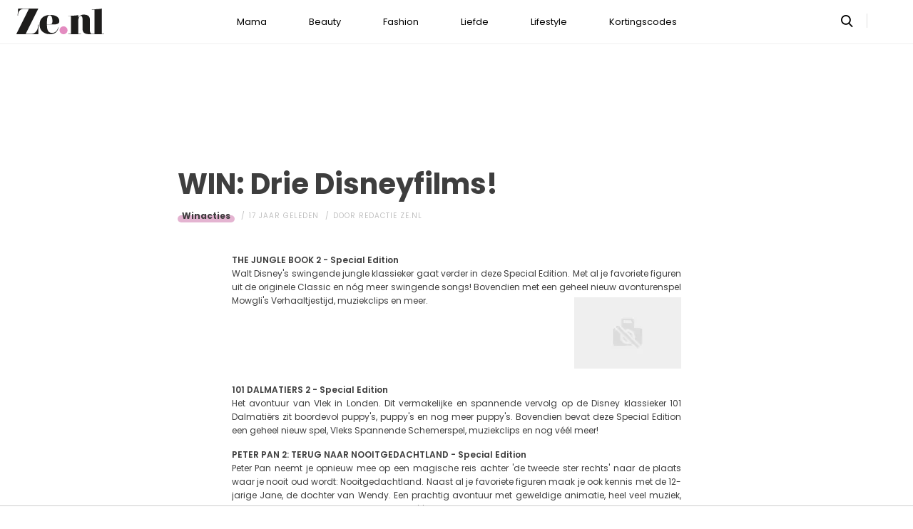

--- FILE ---
content_type: text/html; charset=UTF-8
request_url: https://www.ze.nl/artikel/225803-win-drie-disneyfilms
body_size: 6425
content:
<!DOCTYPE html>
<html lang="nl" dir="ltr">
<head>
    <meta http-equiv="Content-Type" content="text/html; charset=utf-8">
    <meta name="viewport" content="width=device-width, initial-scale=1, maximum-scale=1">
<link type="text/css" href="/assets/css/ze.css?1767880228" rel="stylesheet" />
<script type="text/javascript" src="/assets/js/cash.js"></script>
<script type="text/javascript" src="/assets/js/site.js"></script>
<title>WIN: Drie Disneyfilms!</title>
<meta http-equiv="content-type" content="text/html; charset=utf-8" />
<meta name="theme-color" content="#E09DBB" />
<meta property="og:site_name" content="Ze.nl" />
<meta property="og:url" content="https://www.ze.nl/artikel/225803-win-drie-disneyfilms" />
<meta name="robots" content="index,follow" />
<meta name="keywords" content=" 101 dalmatiers Disney  films  peter pan  the jungle book" />
<meta name="title" content="WIN: Drie Disneyfilms!" />
<meta property="og:title" content="WIN: Drie Disneyfilms!" />
<meta name="description" content="" />
<meta property="og:description" content="" />
<link href="https://www.ze.nl/artikel/225803-win-drie-disneyfilms" rel="canonical" />
<link type="image/x-icon" href="/assets/images/icon/ze.ico" rel="icon" />
<link href="/assets/images/icon/ze.touch.png" sizes="152x152" rel="apple-touch-icon" />
<link href="/assets/images/icon/ze.manifest.json" rel="manifest" />
<meta property="og:type" content="article" /><meta property="og:locale" content="nl_NL" /><meta property="article:published_time" content="2008-08-12T08:52:44+02:00" /><meta property="article:modified_time" content="2020-11-17T15:41:45+01:00" /><meta property="article:section" content="Lifestyle" /><script type="application/ld+json">{
    "@context": "http:\/\/schema.org",
    "@type": "NewsArticle",
    "mainEntityOfPage": "https:\/\/www.ze.nl\/artikel\/225803-win-drie-disneyfilms",
    "url": "https:\/\/www.ze.nl\/artikel\/225803-win-drie-disneyfilms",
    "datePublished": "2008-08-12T08:52:44+02:00",
    "headline": "WIN: Drie Disneyfilms!",
    "description": "",
    "articleBody": "\r\n\r\n\r\n\r\nTHE JUNGLE BOOK 2&nbsp;- Special Edition Walt Disney's swingende jungle klassieker gaat verder in deze Special Edition. Met al je favoriete figuren uit de originele Classic en n\u00f3g meer swingende songs! Bovendien met een geheel nieuw avonturenspel Mowgli's Verhaaltjestijd, muziekclips en meer. \r\n101 DALMATIERS 2&nbsp;- Special Edition Het avontuur van Vlek in Londen. Dit vermakelijke en spannende vervolg op de Disney klassieker 101 Dalmati\u00ebrs zit boordevol puppy's, puppy's en nog meer puppy's. Bovendien bevat deze Special Edition een geheel nieuw spel, Vleks Spannende Schemerspel, muziekclips en nog v\u00e9\u00e9l meer! \r\nPETER PAN 2: TERUG NAAR NOOITGEDACHTLAND&nbsp;- Special Edition Peter Pan neemt je opnieuw mee op een magische reis achter 'de tweede ster rechts' naar de plaats waar je nooit oud wordt: Nooitgedachtland. Naast al je favoriete figuren maak je ook kennis met de 12-jarige Jane, de dochter van Wendy. Een prachtig avontuur met geweldige animatie, heel veel muziek, een nieuw magisch Tinkelbelspel en nog v\u00e9\u00e9l meer. \r\nZe.nl mag een dvd-pakket met de drie films weggeven. Wat moet je daarvoor doen?Alleen actieve Ze.nl-leden, minimaal twee foto's ge\u00fcpload en minimaal drie vriendinnen, maken kans op het pakket. (Uiteraard kan je nog snel een foto uploaden en\/of vriendinnen uitnodigen als je nog niet aan de voorwaarden voldoet.)\r\nGeef antwoord op de volgende vraag: Wie is de gezworen vijand van Peter Pan?\r\nMail je antwoord voor 25 augustus naar redactie@ze.nl met daarin ook je loginnaam op Ze.nl en je adresgegevens. Winnaars krijgen persoonlijk bericht per e-mail.",
    "author": {
        "@type": "Person",
        "name": "Redactie Ze.nl",
        "url": "https:\/\/www.ze.nl\/profiel\/186-redactie_ze.nl"
    },
    "publisher": {
        "@type": "Organization",
        "name": "Ze.nl",
        "logo": {
            "@type": "imageObject",
            "url": "https:\/\/www.ze.nl\/assets\/images\/icon\/ze.png"
        },
        "memberOf": {
            "@type": "Organization",
            "name": "EEN Media Publishing BV",
            "url": "https:\/\/www.eenmediapublishing.nl\/"
        },
        "areaServed": {
            "@type": "Country",
            "name": "NL"
        }
    },
    "dateModified": "2020-11-17T15:41:45+01:00",
    "keywords": [
        " 101 dalmatiers",
        "Disney",
        " films",
        " peter pan",
        " the jungle book"
    ],
    "articleSection": [
        "Lifestyle",
        "Winacties"
    ],
    "BreadcrumbList": {
        "@context": "http:\/\/schema.org",
        "@type": "BreadcrumbList",
        "itemListElement": [
            {
                "@type": "ListItem",
                "name": "Lifestyle",
                "item": "https:\/\/www.ze.nl\/categorie\/339-lifestyle",
                "position": 1
            },
            {
                "@type": "ListItem",
                "name": "Winacties",
                "item": "https:\/\/www.ze.nl\/categorie\/352-winacties",
                "position": 2
            }
        ]
    }
}</script>
	<!--[if lt IE 9]><script src="//cdnjs.cloudflare.com/ajax/libs/html5shiv/3.7.3/html5shiv.js"></script><![endif]-->
<script> // Google Tag Manager
window.dataLayer = window.dataLayer || [];
dataLayer.push({"category":"Lifestyle","subcategory":"Winacties","tags":" 101 dalmatiers; Disney;  films;  peter pan;  the jungle book","author":"Redactie Ze.nl","template":"route\/artikel","version":"gtm1"});

(function(w,d,s,l,i){w[l]=w[l]||[];w[l].push({'gtm.start':
new Date().getTime(),event:'gtm.js'});var f=d.getElementsByTagName(s)[0],
j=d.createElement(s),dl=l!='dataLayer'?'&l='+l:'';j.async=true;j.src=
'https://www.googletagmanager.com/gtm.js?id='+i+dl;f.parentNode.insertBefore(j,f);
})(window,document,'script','dataLayer','GTM-KBCT8V4T');
</script>
<script>
var r89 = r89 || {};
r89.pageConfig = {
	noAds: false,
	restrictedContent: false,
};
</script>
<script async src="https://tags.refinery89.com/v2/zenl.js"></script>
</head>

<body>
<div class="site-wrapper">
    <div class="site-container">

        <header class="header-wrapper">
            <a class="header-logo" href="/"><img alt="Ze.nl" src="/assets/images/logo/ze.svg" /></a>

            <nav class="header-menu"><ul class="header-menu-items">
<li class=" has-submenu"><a href="/categorie/342-mama">Mama</a></li>
<li class=" has-submenu"><a href="/categorie/335-beauty">Beauty</a></li>
<li class=" has-submenu"><a href="/categorie/336-fashion">Fashion</a></li>
<li class=" has-submenu"><a href="/categorie/337-liefde">Liefde</a></li>
<li class=" has-submenu"><a href="/categorie/339-lifestyle">Lifestyle</a></li>
<li class=""><a href="https://www.ze.nl/kortingscode">Kortingscodes</a></li>
</ul>
</nav>

			<nav class="right-menu">
				<a class="search-toggle" href="#search"></a>
			</nav>
        </header>
<section class="page-section section-content">
    <article class="article-detail category-winacties" data-next="/artikel/220439-kim-terug-naar-nederland">
        <aside class="article-detail-sidebar"></aside>
		<header class="article-detail-header"><h1>WIN: Drie Disneyfilms!</h1>
			<div class="posted-on">
<a class="category cat-352 cat-winacties" href="/categorie/352-winacties">Winacties</a>
<span class="date"><time datetime="2008-08-12T08:52:44+02:00">17 jaar geleden</time></span>
<span class="author">door <a href="/profiel/186-redactie_ze.nl">Redactie Ze.nl</a></span>
            </div>
        </header>

<div id="r89-mobile-billboard-top"></div>
		<div class="content-self"><table class=" FCK__ShowTableBorders" cellspacing="0" cellpadding="0" width="620" border="0">
<tbody>
<tr>
<td valign="top" width="620"><font>
<p><strong>THE JUNGLE BOOK 2&nbsp;- Special Edition</strong> <br>Walt Disney's swingende jungle klassieker gaat verder in deze Special Edition. Met al je favoriete figuren uit de originele Classic en n&oacute;g meer swingende songs! Bovendien met een geheel nieuw avonturenspel Mowgli's Verhaaltjestijd, muziekclips en meer. <img align="right" _fcksavedurl="/artikelen/Image/11-08-2008/101dalmat_150.jpeg" src="/thumb/0x0/artikelen/Image/11-08-2008/101dalmat_150.jpeg?fallback=static/image_not_found.jpg" height="200" width="150" sizes="150px" /></p><div class="r89-mobile-rectangle-mid"></div>

<p><strong>101 DALMATIERS 2&nbsp;- Special Edition <br></strong>Het avontuur van Vlek in Londen. Dit vermakelijke en spannende vervolg op de Disney klassieker 101 Dalmati&euml;rs zit boordevol puppy's, puppy's en nog meer puppy's. Bovendien bevat deze Special Edition een geheel nieuw spel, Vleks Spannende Schemerspel, muziekclips en nog v&eacute;&eacute;l meer! </p>
<p><strong>PETER PAN 2: TERUG NAAR NOOITGEDACHTLAND&nbsp;- Special Edition</strong> <br>Peter Pan neemt je opnieuw mee op een magische reis achter 'de tweede ster rechts' naar de plaats waar je nooit oud wordt: Nooitgedachtland. Naast al je favoriete figuren maak je ook kennis met de 12-jarige Jane, de dochter van Wendy. Een prachtig avontuur met geweldige animatie, heel veel muziek, een nieuw magisch Tinkelbelspel en nog v&eacute;&eacute;l meer. </p>
<p><strong><em>Ze.nl mag een dvd-pakket met de drie films weggeven. Wat moet je daarvoor doen?</em></strong><br>Alleen actieve Ze.nl-leden, minimaal twee foto's ge&uuml;pload en minimaal drie vriendinnen, maken kans op het pakket. (Uiteraard kan je nog snel een foto uploaden en/of vriendinnen uitnodigen als je nog niet aan de voorwaarden voldoet.)</p>
<p><img align="left" _fcksavedurl="/artikelen/Image/11-08-2008/drie films_250.jpeg" src="/thumb/0x0/artikelen/Image/11-08-2008/drie%20films_250.jpeg?fallback=static/image_not_found.jpg" height="112" width="250" sizes="250px" />Geef antwoord op de volgende vraag: <em>Wie is de gezworen vijand van Peter Pan?</em></p>
<p><strong>Mail je antwoord voor 25 augustus naar redactie@ze.nl met daarin ook je loginnaam op Ze.nl en je adresgegevens. Winnaars krijgen persoonlijk bericht per e-mail.</strong></p></font></td></tr></tbody></table>
</div>

		<footer>
<div class="social-share">
	<ul class="share-article" data-share-url="https%3A%2F%2Fwww.ze.nl%2Fartikel%2F225803-win-drie-disneyfilms">
		<li class="facebook">
			<a class="facebook share-btn-popup fb-xfbml-parse-ignore"
			 data-share-type="facebook" title="Dit artikel delen op Facebook"
			 href="https://www.facebook.com/sharer.php" target="_blank"
			>Delen</a>
		</li>
		<li class="twitter">
			<a class="twitter share-btn-popup" data-share-type="twitter" href="//twitter.com/share">Tweet</a>
		</li>
		<li class="pinterest">
			<a class="pinterest share-btn-popup" href="//pinterest.com/pin/create/link/" data-share-type="pinterest">Pin</a>
		</li>
		<li class="whatsapp">
			<a class="whatsapp share-btn-popup" href="" data-share-type="whatsapp">App</a>
		</li>
	</ul>
</div>
		</footer>
    </article> <!-- einde page-section-inner -->
</section> <!-- einde section-content -->
<aside class="next-articles-container"><section class="page-section section-content">
    <article class="article-detail category-winacties" data-next="/artikel/214606-mooi-in-keuken">
        <aside class="article-detail-sidebar"></aside>
		<header class="article-detail-header"><h1>Cocktailparty met Patricks lezing!</h1>
			<div class="posted-on">
<a class="category cat-352 cat-winacties" href="/categorie/352-winacties">Winacties</a>
<span class="date"><time datetime="2008-08-07T15:30:28+02:00">17 jaar geleden</time></span>
<span class="author">door <a href="/profiel/204-patrick">Patrick</a></span>
            </div>
        </header>

<div id="r89-mobile-billboard-top"></div>
		<div class="content-self preview"><table class=" FCK__ShowTableBorders" cellspacing="0" cellpadding="0" width="620" border="0">
<tbody>
<tr>
<td valign="top" width="620"><font>
<p>Ik verloot twee zomerse cocktailparty's met lezing inclusief drankjes en hapjes voor jou en&nbsp;twintig vriendinnen/vrienden (waarde toch zomaar 1000 euro als je zoiets zou moeten boeken) onder degenen die op de volgende manier <em>Weg van Lila</em> met persoonlijke boodschap bestellen voor zichzelf dan wel als cadeautje voor een vriend/vriendin/schoonmoeder of de buurvrouw die op vakantie gaat.</p></div>

		<div class="button-container next-button-container">
			<a href="/artikel/225792-cocktailparty-met-patricks-lezing" class="button next-button">Lees verder</a>
		</div>
    </article> <!-- einde page-section-inner -->
</section> <!-- einde section-content -->
</aside>
<section class="page-section" id="outbrain">
    <div class="page-section-inner">
        <div class="OUTBRAIN" data-src="/artikel/225803-win-drie-disneyfilms" data-widget-id="AR_1"></div>
    </div>
</section>
<section class="page-section bg-type-transparent">
	<div class="page-section-inner">
<div class="section-heading"><h3>Relevante Artikelen</h3>
</div>

		<div class="articles-list as-grid as-grid-4">
<a class="article-item" href="/artikel/213315-wat-als-disneyprinsessen-elkaar-ontmoeten">
	<div class="ai-image">
		<img loading="lazy" src="/beeld/2012/101568-Disneyintro.jpeg?w=416&h=234&fallback=static/image_not_found.jpg" height="234" width="416" sizes="(max-width:784px) 178px, 416px" alt="Wat als Disneyprinsessen elkaar ontmoeten?" />
    </div>
    <div class="ai-content">
        <div class="ai-posted-on"><span class="category cat-340 cat-media">Media</span>
<span class="date"><time datetime="2012-11-13T13:00:00+01:00">13 jaar geleden</time></span>        </div>
		<h3 class="title">Wat als Disneyprinsessen elkaar ontmoeten?</h3>
    </div>
</a>

<a class="article-item" href="/artikel/213578-en-ze-leefden-nog-lang-en-gelukkig-maar-hoe-dan">
	<div class="ai-image">
		<img loading="lazy" src="/beeld/2012/102935-Disneyintro.bmp?w=416&h=234&fallback=static/image_not_found.jpg" height="234" width="416" sizes="(max-width:784px) 178px, 416px" alt="En ze leefden nog lang en gelukkig? Maar hóe dan?!" />
    </div>
    <div class="ai-content">
        <div class="ai-posted-on"><span class="category cat-340 cat-media">Media</span>
<span class="date"><time datetime="2012-09-10T13:00:00+02:00">13 jaar geleden</time></span>        </div>
		<h3 class="title">En ze leefden nog lang en gelukkig? Maar hóe dan?!</h3>
    </div>
</a>

<a class="article-item" href="/artikel/209317-test-welk-disney-koppel-zijn-jullie">
	<div class="ai-image">
		<img loading="lazy" src="/beeld/2015/81077-intro%20test%20disneykopper.png?w=416&h=234&fallback=static/image_not_found.jpg" height="234" width="416" sizes="(max-width:784px) 178px, 416px" alt="Test: welk Disney-koppel zijn jullie?" />
    </div>
    <div class="ai-content">
        <div class="ai-posted-on"><span class="category cat-354 cat-relaties">Relaties</span>
<span class="date"><time datetime="2015-04-28T16:00:00+02:00">10 jaar geleden</time></span>        </div>
		<h3 class="title">Test: welk Disney-koppel zijn jullie?</h3>
    </div>
</a>

<a class="article-item" href="/artikel/244104-20-x-stijlvolle-disney-tatoeages-tattoo-tuesday">
	<div class="ai-image">
		<img loading="lazy" src="/beeld/2017/136104-1508852447_tattoo_tuesday_disney_1.jpg?w=416&h=234&fallback=static/image_not_found.jpg" height="234" width="416" sizes="(max-width:784px) 178px, 416px" alt="18 stijlvolle Disney-tatoeages" />
    </div>
    <div class="ai-content">
        <div class="ai-posted-on"><span class="category cat-348 cat-mode-trends">Mode &amp; trends</span>
<span class="date"><time datetime="2020-04-02T07:00:00+02:00">5 jaar geleden</time></span>        </div>
		<h3 class="title">18 stijlvolle Disney-tatoeages</h3>
    </div>
</a>

</div></div></section>
<section class="page-section bg-type-transparent">
	<div class="page-section-inner">
<div class="section-heading"><h3>Meest Gelezen</h3>
</div>

		<div class="articles-list as-grid as-grid-4">
<a class="article-item" href="/artikel/255339-10-musthavens-voor-wanneer-je-op-reis-gaat">
	<div class="ai-image">
		<img loading="lazy" src="/beeld/2023/319270-nathan-dumlao-HKZPcz4Jpm8-unsplash.jpg?w=416&h=234&fallback=static/image_not_found.jpg" height="234" width="416" sizes="(max-width:784px) 178px, 416px" alt="10 musthavens voor wanneer je op reis gaat" />
    </div>
    <div class="ai-content">
        <div class="ai-posted-on"><span class="category cat-352 cat-winacties">Winacties</span>
<span class="date"><time datetime="2023-10-02T15:00:00+02:00">2 jaar geleden</time></span>        </div>
		<h3 class="title">10 musthavens voor wanneer je op reis gaat</h3>
    </div>
</a>

<a class="article-item" href="/krijg-gratis-5-euro-shoptegoed-thuisbezorgd">
	<div class="ai-image">
		<img loading="lazy" src="/beeld/2024/324959-thuisbezorgd%20shoptegoed.png?w=416&h=234&fallback=static/image_not_found.jpg" height="234" width="416" sizes="(max-width:784px) 178px, 416px" alt="Krijg gratis €5 shop­tegoed bij Thuisbezorgd binnen 1 minuut" />
    </div>
    <div class="ai-content">
        <div class="ai-posted-on"><span class="category cat-352 cat-winacties">Winacties</span>
<span class="date"><time datetime="2024-05-31T14:30:00+02:00">1 jaar geleden</time></span>        </div>
		<h3 class="title">Krijg gratis €5 shop­tegoed bij Thuisbezorgd binnen 1 minuut</h3>
    </div>
</a>

</div></div></section>

<div class="btt-container">
	<a href="#" class="button back-to-top">Terug naar boven</a>
</div>
    <footer class="site-footer">
        <section class="page-section section-footer">
            <div class="page-section-inner">
                <div class="footer-logo"><a href="/"><img alt="Ze.nl" src="/assets/images/logo/ze.svg" /></a>
</div>
				<div class="footer-links"><div class="category-mama"><h5><a href="/categorie/342-mama">Mama</a></h5>

<ul>
	<li><a href="/categorie/378-kinderwens">Kinderwens</a></li>
	<li><a href="/categorie/379-zwanger">Zwanger</a></li>
	<li><a href="/categorie/380-kinderen">Kinderen</a></li>
</ul>

</div>

<div class="category-beauty"><h5><a href="/categorie/335-beauty">Beauty</a></h5>

<ul>
	<li><a href="/categorie/344-haar">Haar</a></li>
	<li><a href="/categorie/346-gezicht">Gezicht</a></li>
	<li><a href="/categorie/347-ontspanning">Ontspanning</a></li>
	<li><a href="/categorie/345-lichaam">Lichaam</a></li>
</ul>

</div>

<div class="category-fashion"><h5><a href="/categorie/336-fashion">Fashion</a></h5>

<ul>
	<li><a href="/categorie/348-mode-trends">Mode &amp; trends</a></li>
	<li><a href="/categorie/350-web-shops">(Web)shops</a></li>
	<li><a href="/categorie/351-cadeaus-hebbedingetjes">Cadeaus</a></li>
</ul>

</div>

<div class="category-liefde"><h5><a href="/categorie/337-liefde">Liefde</a></h5>

<ul>
	<li><a href="/categorie/353-single-daten">Single &amp; daten</a></li>
	<li><a href="/categorie/356-zij-hij">Zij/hij</a></li>
	<li><a href="/categorie/354-relaties">Relaties</a></li>
	<li><a href="/categorie/355-intiem">Intiem</a></li>
</ul>

</div>

<div class="category-lifestyle"><h5><a href="/categorie/339-lifestyle">Lifestyle</a></h5>

<ul>
	<li><a href="/categorie/363-vrije-tijd">Vrije tijd</a></li>
	<li><a href="/categorie/365-psyche-spiritualiteit">Spiritualiteit</a></li>
	<li><a href="/categorie/341-celebs">Celebs</a></li>
	<li><a href="/categorie/340-media">Media</a></li>
</ul>

</div>

<div class="category-kortingscode"><h5><a href="/kortingscode">Kortingscode</a></h5>

<p><ul>
<li><a href="https://www.ze.nl/kortingscode/brandfield/">Scoor de beste deals met een Brandfield kortingscode</a></li>
<li><a href="https://www.ze.nl/kortingscode/foot-locker/">Foot Locker kortingscode voor al jouw sneakers!</a></li>
<li><a href="https://www.ze.nl/kortingscode/jhp-fashion/">Topmerken voor jou met de JHP Fashion kortingscode!</a></li>
<li><a href="https://www.ze.nl/kortingscode/nelson/">Loop weg met de leukste schoenen van Nelson!</a></li>
</ul>
</p>

<p>&nbsp;</p></div>

</div>
				<div class="social-media-links">
<a class="tiktok" href="https://www.tiktok.com/@ze.nl?lang=nl-NL" target="_blank"></a>
<a class="facebook" href="https://www.facebook.com/zeonline" target="_blank"></a>
<a class="instagram" href="https://www.instagram.com/ze.nl/" target="_blank"></a>
<a class="pinterest" href="https://nl.pinterest.com/ze_nl/" target="_blank"></a>
</div>
            </div>
        </section>

        <section class="page-section section-footer-bottom">
            <div class="page-section-inner"><div class="footer-bottom-elem-1">
	<a class="logo" href="https://www.eenmedia.nl/" target="_blank">
		<img src="/assets/images/logo/eenmedia.svg" alt="EEN Media"/>
	</a>
	<p class="copyright">
		Copyright © 2026 <a href="https://eenmedia.nl">EEN Media</a>	</p>
</div>
<div class="footer-bottom-elem-2"><ul>
<li><a href="/redactie">Redactie</a></li>
<li><a href="/page/team">Over ons</a></li>
<li><a href="/page/adverteren">Adverteren</a></li>
<li><a href="/page/privacy">Algemene voorwaarden</a></li>
<li><a href="/page/contact">Contact</a></li>
</ul></div>
</div>
        </section>
    </footer>
    </div> <!-- einde site-container-->
</div> <!-- einde site-wrapper-->

<!-- hamburger menu toggle button -->
<a class="menu-btn hm-toggle" href="#menu">
    <div class="hamburger hamburger--squeeze">
        <div class="hamburger-box">
            <div class="hamburger-inner"></div>
        </div>
    </div>
</a>

<section class="hamburger-menu-wrapper hm-hidden" id="menu">
    <div class="hamburger-menu-container">
        <div class="hb-inner">
<ul class="hb-menu">
<li class=" has-submenu"><a href="/categorie/342-mama">Mama</a><span class="toggle-submenu"></span><ul><li><a href="/categorie/378-kinderwens">Kinderwens</a></li><li><a href="/categorie/379-zwanger">Zwanger</a></li><li><a href="/categorie/380-kinderen">Kinderen</a></li></ul></li>
<li class=" has-submenu"><a href="/categorie/335-beauty">Beauty</a><span class="toggle-submenu"></span><ul><li><a href="/categorie/343-make-up">Make-up</a></li><li><a href="/categorie/344-haar">Haar</a></li><li><a href="/categorie/346-gezicht">Gezicht</a></li><li><a href="/categorie/347-ontspanning">Ontspanning</a></li><li><a href="/categorie/345-lichaam">Lichaam</a></li></ul></li>
<li class=" has-submenu"><a href="/categorie/336-fashion">Fashion</a><span class="toggle-submenu"></span><ul><li><a href="/categorie/348-mode-trends">Mode & trends</a></li><li><a href="/categorie/350-web-shops">(Web)shops</a></li><li><a href="/categorie/351-cadeaus-hebbedingetjes">Cadeaus & hebbedingetjes</a></li></ul></li>
<li class=" has-submenu"><a href="/categorie/337-liefde">Liefde</a><span class="toggle-submenu"></span><ul><li><a href="/categorie/353-single-daten">Single & daten</a></li><li><a href="/categorie/354-relaties">Relaties</a></li><li><a href="/categorie/355-intiem">Intiem</a></li><li><a href="/categorie/385-intieme-verhalen">Intieme verhalen</a></li></ul></li>
<li class=" has-submenu"><a href="/categorie/339-lifestyle">Lifestyle</a><span class="toggle-submenu"></span><ul><li><a href="/categorie/361-reizen">Reizen</a></li><li><a href="/categorie/363-vrije-tijd">Vrije tijd</a></li><li><a href="/categorie/365-psyche-spiritualiteit">Psyche & spiritualiteit</a></li><li><a href="/categorie/366-sport-gezondheid">Sport & gezondheid</a></li><li><a href="/categorie/352-winacties">Winacties</a></li><li><a href="/categorie/362-wonen">Wonen</a></li><li><a href="/categorie/364-werk-studie">Werk & studie</a></li><li><a href="/categorie/367-maatschappij">De maatschappij</a></li><li><a href="/categorie/341-celebs">Celebs</a></li><li><a href="/categorie/338-eten">Eten</a></li><li><a href="/categorie/340-media">Media</a></li><li><a href="/beroemdheden">Beroemdheden</a></li><li><a href="/categorie/507-hotspots">Hotspots</a></li><li><a href="/categorie/506-product">Producten</a></li><li><a href="/categorie/509-recept">Recepten</a></li><li><a href="/categorie/508-spelletjes">Spelletjes</a></li></ul></li>
<li class=""><a href="https://www.ze.nl/kortingscode">Kortingscodes</a></li>
</ul>
            <div class="hamburger-footer">
                <div class="social-media-links">
<a class="tiktok" href="https://www.tiktok.com/@ze.nl?lang=nl-NL" target="_blank"></a>
<a class="facebook" href="https://www.facebook.com/zeonline" target="_blank"></a>
<a class="instagram" href="https://www.instagram.com/ze.nl/" target="_blank"></a>
<a class="pinterest" href="https://nl.pinterest.com/ze_nl/" target="_blank"></a>
</div>
            </div>

        </div>
    </div>
</section>
<!-- Search popup -->
<div class="popup-container search-popup" id="search">
    <div class="popup-inner search-popup-inner">

        <span class="close-popup"></span>

        <div class="popup-content search-popup-content">

            <div class="popup-heading">
                <h4>Zoeken op Ze.nl</h4>
            </div>

            <form class="search-input" id="searchForm" action="/zoeken">
                <input type="text" id="searchTerm" name="q" placeholder="Zoekterm ...">
                <button type="submit">Zoeken</button>
            </form>

        </div>

    </div>
</div>
</body>
</html>
